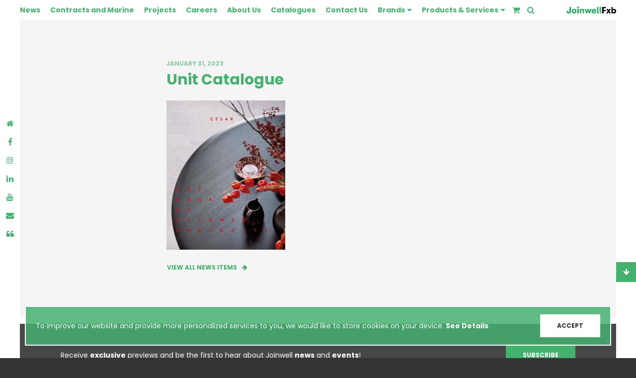

--- FILE ---
content_type: text/html; charset=UTF-8
request_url: https://joinwell.com.mt/catalogues/cesar-unit-kitchen-catalogue/1-4/
body_size: 14272
content:

<!doctype html>
<html lang="en-US" class="production">
  <head>
	<meta charset="utf-8">
	<meta http-equiv="x-ua-compatible" content="ie=edge">
	<meta name="viewport" content="width=device-width, initial-scale=1">
	<meta name="facebook-domain-verification" content="pq5d9r7tu3mkpc8xldpxy8qjiwtej1" />
	<!-- Google Tag Manager -->
<script>(function(w,d,s,l,i){w[l]=w[l]||[];w[l].push({'gtm.start':
new Date().getTime(),event:'gtm.js'});var f=d.getElementsByTagName(s)[0],
j=d.createElement(s),dl=l!='dataLayer'?'&l='+l:'';j.async=true;j.src=
'https://www.googletagmanager.com/gtm.js?id='+i+dl;f.parentNode.insertBefore(j,f);
})(window,document,'script','dataLayer','GTM-NHCFC3P');</script>
<!-- End Google Tag Manager -->	<link rel="apple-touch-icon" sizes="180x180" href="https://joinwell.com.mt/app/themes/brndwgn-joinwell/dist/images/icons/favicons/apple-touch-icon.png">
	<link rel="icon" type="image/png" sizes="32x32" href="https://joinwell.com.mt/app/themes/brndwgn-joinwell/dist/images/icons/favicons/favicon-32x32.png">
	<link rel="icon" type="image/png" sizes="16x16" href="https://joinwell.com.mt/app/themes/brndwgn-joinwell/dist/images/icons/favicons/favicon-16x16.png">
	<link rel="manifest" href="https://joinwell.com.mt/app/themes/brndwgn-joinwell/dist/images/icons/favicons/manifest.json">
	<link rel="mask-icon" href="https://joinwell.com.mt/app/themes/brndwgn-joinwell/dist/images/icons/favicons/safari-pinned-tab.svg" color="#45b16f">
	<meta name="theme-color" content="#45b16f">
  <meta name='robots' content='index, follow, max-image-preview:large, max-snippet:-1, max-video-preview:-1' />
	<style>img:is([sizes="auto" i], [sizes^="auto," i]) { contain-intrinsic-size: 3000px 1500px }</style>
	
	<!-- This site is optimized with the Yoast SEO plugin v26.4 - https://yoast.com/wordpress/plugins/seo/ -->
	<title>Unit Catalogue - Joinwell Ltd.</title>
	<link rel="canonical" href="https://joinwell.com.mt/catalogues/cesar-unit-kitchen-catalogue/1-4/" />
	<meta property="og:locale" content="en_US" />
	<meta property="og:type" content="article" />
	<meta property="og:title" content="Unit Catalogue - Joinwell Ltd." />
	<meta property="og:description" content="Unit" />
	<meta property="og:url" content="https://joinwell.com.mt/catalogues/cesar-unit-kitchen-catalogue/1-4/" />
	<meta property="og:site_name" content="Joinwell Ltd." />
	<meta property="article:publisher" content="https://www.facebook.com/joinwellfxb" />
	<meta property="article:modified_time" content="2023-02-15T07:27:17+00:00" />
	<meta property="og:image" content="https://joinwell.com.mt/catalogues/cesar-unit-kitchen-catalogue/1-4" />
	<meta property="og:image:width" content="477" />
	<meta property="og:image:height" content="600" />
	<meta property="og:image:type" content="image/png" />
	<meta name="twitter:card" content="summary_large_image" />
	<script type="application/ld+json" class="yoast-schema-graph">{"@context":"https://schema.org","@graph":[{"@type":"WebPage","@id":"https://joinwell.com.mt/catalogues/cesar-unit-kitchen-catalogue/1-4/","url":"https://joinwell.com.mt/catalogues/cesar-unit-kitchen-catalogue/1-4/","name":"Unit Catalogue - Joinwell Ltd.","isPartOf":{"@id":"https://joinwell.com.mt/#website"},"primaryImageOfPage":{"@id":"https://joinwell.com.mt/catalogues/cesar-unit-kitchen-catalogue/1-4/#primaryimage"},"image":{"@id":"https://joinwell.com.mt/catalogues/cesar-unit-kitchen-catalogue/1-4/#primaryimage"},"thumbnailUrl":"https://d1kxfday8czlm.cloudfront.net/app/uploads/2023/01/31102544/1-1.png","datePublished":"2023-01-31T08:25:37+00:00","dateModified":"2023-02-15T07:27:17+00:00","breadcrumb":{"@id":"https://joinwell.com.mt/catalogues/cesar-unit-kitchen-catalogue/1-4/#breadcrumb"},"inLanguage":"en-US","potentialAction":[{"@type":"ReadAction","target":["https://joinwell.com.mt/catalogues/cesar-unit-kitchen-catalogue/1-4/"]}]},{"@type":"ImageObject","inLanguage":"en-US","@id":"https://joinwell.com.mt/catalogues/cesar-unit-kitchen-catalogue/1-4/#primaryimage","url":"https://d1kxfday8czlm.cloudfront.net/app/uploads/2023/01/31102544/1-1.png","contentUrl":"https://d1kxfday8czlm.cloudfront.net/app/uploads/2023/01/31102544/1-1.png"},{"@type":"BreadcrumbList","@id":"https://joinwell.com.mt/catalogues/cesar-unit-kitchen-catalogue/1-4/#breadcrumb","itemListElement":[{"@type":"ListItem","position":1,"name":"Home","item":"https://joinwell.com.mt/"},{"@type":"ListItem","position":2,"name":"Cesar Unit Kitchen Catalogue","item":"https://joinwell.com.mt/catalogues/cesar-unit-kitchen-catalogue/"},{"@type":"ListItem","position":3,"name":"Unit Catalogue"}]},{"@type":"WebSite","@id":"https://joinwell.com.mt/#website","url":"https://joinwell.com.mt/","name":"Joinwell Ltd.","description":"The art of everyday living.","publisher":{"@id":"https://joinwell.com.mt/#organization"},"potentialAction":[{"@type":"SearchAction","target":{"@type":"EntryPoint","urlTemplate":"https://joinwell.com.mt/?s={search_term_string}"},"query-input":{"@type":"PropertyValueSpecification","valueRequired":true,"valueName":"search_term_string"}}],"inLanguage":"en-US"},{"@type":"Organization","@id":"https://joinwell.com.mt/#organization","name":"Joinwell Ltd.","url":"https://joinwell.com.mt/","logo":{"@type":"ImageObject","inLanguage":"en-US","@id":"https://joinwell.com.mt/#/schema/logo/image/","url":"https://d1kxfday8czlm.cloudfront.net/app/uploads/2023/08/14114532/JF_colour.png","contentUrl":"https://d1kxfday8czlm.cloudfront.net/app/uploads/2023/08/14114532/JF_colour.png","width":757,"height":103,"caption":"Joinwell Ltd."},"image":{"@id":"https://joinwell.com.mt/#/schema/logo/image/"},"sameAs":["https://www.facebook.com/joinwellfxb","https://www.instagram.com/joinwellfxb/","https://www.linkedin.com/company/joinwellfxb/","https://www.youtube.com/channel/UC9hHNrxFMnw6iZqiJ3ch5ZA"]}]}</script>
	<!-- / Yoast SEO plugin. -->


<script type='application/javascript'  id='pys-version-script'>console.log('PixelYourSite Free version 11.1.3');</script>
<link rel="alternate" type="application/rss+xml" title="Joinwell Ltd. &raquo; Unit Catalogue Comments Feed" href="https://joinwell.com.mt/catalogues/cesar-unit-kitchen-catalogue/1-4/feed/" />
<script type="text/javascript">
/* <![CDATA[ */
window._wpemojiSettings = {"baseUrl":"https:\/\/s.w.org\/images\/core\/emoji\/16.0.1\/72x72\/","ext":".png","svgUrl":"https:\/\/s.w.org\/images\/core\/emoji\/16.0.1\/svg\/","svgExt":".svg","source":{"concatemoji":"https:\/\/joinwell.com.mt\/wp\/wp-includes\/js\/wp-emoji-release.min.js?ver=6.8.3"}};
/*! This file is auto-generated */
!function(s,n){var o,i,e;function c(e){try{var t={supportTests:e,timestamp:(new Date).valueOf()};sessionStorage.setItem(o,JSON.stringify(t))}catch(e){}}function p(e,t,n){e.clearRect(0,0,e.canvas.width,e.canvas.height),e.fillText(t,0,0);var t=new Uint32Array(e.getImageData(0,0,e.canvas.width,e.canvas.height).data),a=(e.clearRect(0,0,e.canvas.width,e.canvas.height),e.fillText(n,0,0),new Uint32Array(e.getImageData(0,0,e.canvas.width,e.canvas.height).data));return t.every(function(e,t){return e===a[t]})}function u(e,t){e.clearRect(0,0,e.canvas.width,e.canvas.height),e.fillText(t,0,0);for(var n=e.getImageData(16,16,1,1),a=0;a<n.data.length;a++)if(0!==n.data[a])return!1;return!0}function f(e,t,n,a){switch(t){case"flag":return n(e,"\ud83c\udff3\ufe0f\u200d\u26a7\ufe0f","\ud83c\udff3\ufe0f\u200b\u26a7\ufe0f")?!1:!n(e,"\ud83c\udde8\ud83c\uddf6","\ud83c\udde8\u200b\ud83c\uddf6")&&!n(e,"\ud83c\udff4\udb40\udc67\udb40\udc62\udb40\udc65\udb40\udc6e\udb40\udc67\udb40\udc7f","\ud83c\udff4\u200b\udb40\udc67\u200b\udb40\udc62\u200b\udb40\udc65\u200b\udb40\udc6e\u200b\udb40\udc67\u200b\udb40\udc7f");case"emoji":return!a(e,"\ud83e\udedf")}return!1}function g(e,t,n,a){var r="undefined"!=typeof WorkerGlobalScope&&self instanceof WorkerGlobalScope?new OffscreenCanvas(300,150):s.createElement("canvas"),o=r.getContext("2d",{willReadFrequently:!0}),i=(o.textBaseline="top",o.font="600 32px Arial",{});return e.forEach(function(e){i[e]=t(o,e,n,a)}),i}function t(e){var t=s.createElement("script");t.src=e,t.defer=!0,s.head.appendChild(t)}"undefined"!=typeof Promise&&(o="wpEmojiSettingsSupports",i=["flag","emoji"],n.supports={everything:!0,everythingExceptFlag:!0},e=new Promise(function(e){s.addEventListener("DOMContentLoaded",e,{once:!0})}),new Promise(function(t){var n=function(){try{var e=JSON.parse(sessionStorage.getItem(o));if("object"==typeof e&&"number"==typeof e.timestamp&&(new Date).valueOf()<e.timestamp+604800&&"object"==typeof e.supportTests)return e.supportTests}catch(e){}return null}();if(!n){if("undefined"!=typeof Worker&&"undefined"!=typeof OffscreenCanvas&&"undefined"!=typeof URL&&URL.createObjectURL&&"undefined"!=typeof Blob)try{var e="postMessage("+g.toString()+"("+[JSON.stringify(i),f.toString(),p.toString(),u.toString()].join(",")+"));",a=new Blob([e],{type:"text/javascript"}),r=new Worker(URL.createObjectURL(a),{name:"wpTestEmojiSupports"});return void(r.onmessage=function(e){c(n=e.data),r.terminate(),t(n)})}catch(e){}c(n=g(i,f,p,u))}t(n)}).then(function(e){for(var t in e)n.supports[t]=e[t],n.supports.everything=n.supports.everything&&n.supports[t],"flag"!==t&&(n.supports.everythingExceptFlag=n.supports.everythingExceptFlag&&n.supports[t]);n.supports.everythingExceptFlag=n.supports.everythingExceptFlag&&!n.supports.flag,n.DOMReady=!1,n.readyCallback=function(){n.DOMReady=!0}}).then(function(){return e}).then(function(){var e;n.supports.everything||(n.readyCallback(),(e=n.source||{}).concatemoji?t(e.concatemoji):e.wpemoji&&e.twemoji&&(t(e.twemoji),t(e.wpemoji)))}))}((window,document),window._wpemojiSettings);
/* ]]> */
</script>
<style id='wp-emoji-styles-inline-css' type='text/css'>

	img.wp-smiley, img.emoji {
		display: inline !important;
		border: none !important;
		box-shadow: none !important;
		height: 1em !important;
		width: 1em !important;
		margin: 0 0.07em !important;
		vertical-align: -0.1em !important;
		background: none !important;
		padding: 0 !important;
	}
</style>
<link rel='stylesheet' id='wp-block-library-css' href='https://joinwell.com.mt/wp/wp-includes/css/dist/block-library/style.min.css?ver=6.8.3' type='text/css' media='all' />
<style id='classic-theme-styles-inline-css' type='text/css'>
/*! This file is auto-generated */
.wp-block-button__link{color:#fff;background-color:#32373c;border-radius:9999px;box-shadow:none;text-decoration:none;padding:calc(.667em + 2px) calc(1.333em + 2px);font-size:1.125em}.wp-block-file__button{background:#32373c;color:#fff;text-decoration:none}
</style>
<style id='global-styles-inline-css' type='text/css'>
:root{--wp--preset--aspect-ratio--square: 1;--wp--preset--aspect-ratio--4-3: 4/3;--wp--preset--aspect-ratio--3-4: 3/4;--wp--preset--aspect-ratio--3-2: 3/2;--wp--preset--aspect-ratio--2-3: 2/3;--wp--preset--aspect-ratio--16-9: 16/9;--wp--preset--aspect-ratio--9-16: 9/16;--wp--preset--color--black: #000000;--wp--preset--color--cyan-bluish-gray: #abb8c3;--wp--preset--color--white: #ffffff;--wp--preset--color--pale-pink: #f78da7;--wp--preset--color--vivid-red: #cf2e2e;--wp--preset--color--luminous-vivid-orange: #ff6900;--wp--preset--color--luminous-vivid-amber: #fcb900;--wp--preset--color--light-green-cyan: #7bdcb5;--wp--preset--color--vivid-green-cyan: #00d084;--wp--preset--color--pale-cyan-blue: #8ed1fc;--wp--preset--color--vivid-cyan-blue: #0693e3;--wp--preset--color--vivid-purple: #9b51e0;--wp--preset--gradient--vivid-cyan-blue-to-vivid-purple: linear-gradient(135deg,rgba(6,147,227,1) 0%,rgb(155,81,224) 100%);--wp--preset--gradient--light-green-cyan-to-vivid-green-cyan: linear-gradient(135deg,rgb(122,220,180) 0%,rgb(0,208,130) 100%);--wp--preset--gradient--luminous-vivid-amber-to-luminous-vivid-orange: linear-gradient(135deg,rgba(252,185,0,1) 0%,rgba(255,105,0,1) 100%);--wp--preset--gradient--luminous-vivid-orange-to-vivid-red: linear-gradient(135deg,rgba(255,105,0,1) 0%,rgb(207,46,46) 100%);--wp--preset--gradient--very-light-gray-to-cyan-bluish-gray: linear-gradient(135deg,rgb(238,238,238) 0%,rgb(169,184,195) 100%);--wp--preset--gradient--cool-to-warm-spectrum: linear-gradient(135deg,rgb(74,234,220) 0%,rgb(151,120,209) 20%,rgb(207,42,186) 40%,rgb(238,44,130) 60%,rgb(251,105,98) 80%,rgb(254,248,76) 100%);--wp--preset--gradient--blush-light-purple: linear-gradient(135deg,rgb(255,206,236) 0%,rgb(152,150,240) 100%);--wp--preset--gradient--blush-bordeaux: linear-gradient(135deg,rgb(254,205,165) 0%,rgb(254,45,45) 50%,rgb(107,0,62) 100%);--wp--preset--gradient--luminous-dusk: linear-gradient(135deg,rgb(255,203,112) 0%,rgb(199,81,192) 50%,rgb(65,88,208) 100%);--wp--preset--gradient--pale-ocean: linear-gradient(135deg,rgb(255,245,203) 0%,rgb(182,227,212) 50%,rgb(51,167,181) 100%);--wp--preset--gradient--electric-grass: linear-gradient(135deg,rgb(202,248,128) 0%,rgb(113,206,126) 100%);--wp--preset--gradient--midnight: linear-gradient(135deg,rgb(2,3,129) 0%,rgb(40,116,252) 100%);--wp--preset--font-size--small: 13px;--wp--preset--font-size--medium: 20px;--wp--preset--font-size--large: 36px;--wp--preset--font-size--x-large: 42px;--wp--preset--spacing--20: 0.44rem;--wp--preset--spacing--30: 0.67rem;--wp--preset--spacing--40: 1rem;--wp--preset--spacing--50: 1.5rem;--wp--preset--spacing--60: 2.25rem;--wp--preset--spacing--70: 3.38rem;--wp--preset--spacing--80: 5.06rem;--wp--preset--shadow--natural: 6px 6px 9px rgba(0, 0, 0, 0.2);--wp--preset--shadow--deep: 12px 12px 50px rgba(0, 0, 0, 0.4);--wp--preset--shadow--sharp: 6px 6px 0px rgba(0, 0, 0, 0.2);--wp--preset--shadow--outlined: 6px 6px 0px -3px rgba(255, 255, 255, 1), 6px 6px rgba(0, 0, 0, 1);--wp--preset--shadow--crisp: 6px 6px 0px rgba(0, 0, 0, 1);}:where(.is-layout-flex){gap: 0.5em;}:where(.is-layout-grid){gap: 0.5em;}body .is-layout-flex{display: flex;}.is-layout-flex{flex-wrap: wrap;align-items: center;}.is-layout-flex > :is(*, div){margin: 0;}body .is-layout-grid{display: grid;}.is-layout-grid > :is(*, div){margin: 0;}:where(.wp-block-columns.is-layout-flex){gap: 2em;}:where(.wp-block-columns.is-layout-grid){gap: 2em;}:where(.wp-block-post-template.is-layout-flex){gap: 1.25em;}:where(.wp-block-post-template.is-layout-grid){gap: 1.25em;}.has-black-color{color: var(--wp--preset--color--black) !important;}.has-cyan-bluish-gray-color{color: var(--wp--preset--color--cyan-bluish-gray) !important;}.has-white-color{color: var(--wp--preset--color--white) !important;}.has-pale-pink-color{color: var(--wp--preset--color--pale-pink) !important;}.has-vivid-red-color{color: var(--wp--preset--color--vivid-red) !important;}.has-luminous-vivid-orange-color{color: var(--wp--preset--color--luminous-vivid-orange) !important;}.has-luminous-vivid-amber-color{color: var(--wp--preset--color--luminous-vivid-amber) !important;}.has-light-green-cyan-color{color: var(--wp--preset--color--light-green-cyan) !important;}.has-vivid-green-cyan-color{color: var(--wp--preset--color--vivid-green-cyan) !important;}.has-pale-cyan-blue-color{color: var(--wp--preset--color--pale-cyan-blue) !important;}.has-vivid-cyan-blue-color{color: var(--wp--preset--color--vivid-cyan-blue) !important;}.has-vivid-purple-color{color: var(--wp--preset--color--vivid-purple) !important;}.has-black-background-color{background-color: var(--wp--preset--color--black) !important;}.has-cyan-bluish-gray-background-color{background-color: var(--wp--preset--color--cyan-bluish-gray) !important;}.has-white-background-color{background-color: var(--wp--preset--color--white) !important;}.has-pale-pink-background-color{background-color: var(--wp--preset--color--pale-pink) !important;}.has-vivid-red-background-color{background-color: var(--wp--preset--color--vivid-red) !important;}.has-luminous-vivid-orange-background-color{background-color: var(--wp--preset--color--luminous-vivid-orange) !important;}.has-luminous-vivid-amber-background-color{background-color: var(--wp--preset--color--luminous-vivid-amber) !important;}.has-light-green-cyan-background-color{background-color: var(--wp--preset--color--light-green-cyan) !important;}.has-vivid-green-cyan-background-color{background-color: var(--wp--preset--color--vivid-green-cyan) !important;}.has-pale-cyan-blue-background-color{background-color: var(--wp--preset--color--pale-cyan-blue) !important;}.has-vivid-cyan-blue-background-color{background-color: var(--wp--preset--color--vivid-cyan-blue) !important;}.has-vivid-purple-background-color{background-color: var(--wp--preset--color--vivid-purple) !important;}.has-black-border-color{border-color: var(--wp--preset--color--black) !important;}.has-cyan-bluish-gray-border-color{border-color: var(--wp--preset--color--cyan-bluish-gray) !important;}.has-white-border-color{border-color: var(--wp--preset--color--white) !important;}.has-pale-pink-border-color{border-color: var(--wp--preset--color--pale-pink) !important;}.has-vivid-red-border-color{border-color: var(--wp--preset--color--vivid-red) !important;}.has-luminous-vivid-orange-border-color{border-color: var(--wp--preset--color--luminous-vivid-orange) !important;}.has-luminous-vivid-amber-border-color{border-color: var(--wp--preset--color--luminous-vivid-amber) !important;}.has-light-green-cyan-border-color{border-color: var(--wp--preset--color--light-green-cyan) !important;}.has-vivid-green-cyan-border-color{border-color: var(--wp--preset--color--vivid-green-cyan) !important;}.has-pale-cyan-blue-border-color{border-color: var(--wp--preset--color--pale-cyan-blue) !important;}.has-vivid-cyan-blue-border-color{border-color: var(--wp--preset--color--vivid-cyan-blue) !important;}.has-vivid-purple-border-color{border-color: var(--wp--preset--color--vivid-purple) !important;}.has-vivid-cyan-blue-to-vivid-purple-gradient-background{background: var(--wp--preset--gradient--vivid-cyan-blue-to-vivid-purple) !important;}.has-light-green-cyan-to-vivid-green-cyan-gradient-background{background: var(--wp--preset--gradient--light-green-cyan-to-vivid-green-cyan) !important;}.has-luminous-vivid-amber-to-luminous-vivid-orange-gradient-background{background: var(--wp--preset--gradient--luminous-vivid-amber-to-luminous-vivid-orange) !important;}.has-luminous-vivid-orange-to-vivid-red-gradient-background{background: var(--wp--preset--gradient--luminous-vivid-orange-to-vivid-red) !important;}.has-very-light-gray-to-cyan-bluish-gray-gradient-background{background: var(--wp--preset--gradient--very-light-gray-to-cyan-bluish-gray) !important;}.has-cool-to-warm-spectrum-gradient-background{background: var(--wp--preset--gradient--cool-to-warm-spectrum) !important;}.has-blush-light-purple-gradient-background{background: var(--wp--preset--gradient--blush-light-purple) !important;}.has-blush-bordeaux-gradient-background{background: var(--wp--preset--gradient--blush-bordeaux) !important;}.has-luminous-dusk-gradient-background{background: var(--wp--preset--gradient--luminous-dusk) !important;}.has-pale-ocean-gradient-background{background: var(--wp--preset--gradient--pale-ocean) !important;}.has-electric-grass-gradient-background{background: var(--wp--preset--gradient--electric-grass) !important;}.has-midnight-gradient-background{background: var(--wp--preset--gradient--midnight) !important;}.has-small-font-size{font-size: var(--wp--preset--font-size--small) !important;}.has-medium-font-size{font-size: var(--wp--preset--font-size--medium) !important;}.has-large-font-size{font-size: var(--wp--preset--font-size--large) !important;}.has-x-large-font-size{font-size: var(--wp--preset--font-size--x-large) !important;}
:where(.wp-block-post-template.is-layout-flex){gap: 1.25em;}:where(.wp-block-post-template.is-layout-grid){gap: 1.25em;}
:where(.wp-block-columns.is-layout-flex){gap: 2em;}:where(.wp-block-columns.is-layout-grid){gap: 2em;}
:root :where(.wp-block-pullquote){font-size: 1.5em;line-height: 1.6;}
</style>
<link rel='stylesheet' id='contact-form-7-css' href='https://joinwell.com.mt/app/plugins/contact-form-7/includes/css/styles.css?ver=6.1.3' type='text/css' media='all' />
<style id='contact-form-7-inline-css' type='text/css'>
.wpcf7 .wpcf7-recaptcha iframe {margin-bottom: 0;}.wpcf7 .wpcf7-recaptcha[data-align="center"] > div {margin: 0 auto;}.wpcf7 .wpcf7-recaptcha[data-align="right"] > div {margin: 0 0 0 auto;}
</style>
<link rel='stylesheet' id='sage/css-css' href='https://joinwell.com.mt/app/themes/brndwgn-joinwell/dist/styles/main-16257757b6.css' type='text/css' media='all' />
<script type="text/javascript" id="jquery-core-js-extra">
/* <![CDATA[ */
var pysFacebookRest = {"restApiUrl":"https:\/\/joinwell.com.mt\/wp-json\/pys-facebook\/v1\/event","debug":""};
/* ]]> */
</script>
<script type="text/javascript" src="https://joinwell.com.mt/wp/wp-includes/js/jquery/jquery.min.js?ver=3.7.1" id="jquery-core-js"></script>
<script type="text/javascript" src="https://joinwell.com.mt/app/plugins/pixelyoursite/dist/scripts/jquery.bind-first-0.2.3.min.js?ver=6.8.3" id="jquery-bind-first-js"></script>
<script type="text/javascript" src="https://joinwell.com.mt/app/plugins/pixelyoursite/dist/scripts/js.cookie-2.1.3.min.js?ver=2.1.3" id="js-cookie-pys-js"></script>
<script type="text/javascript" src="https://joinwell.com.mt/app/plugins/pixelyoursite/dist/scripts/tld.min.js?ver=2.3.1" id="js-tld-js"></script>
<script type="text/javascript" id="pys-js-extra">
/* <![CDATA[ */
var pysOptions = {"staticEvents":{"facebook":{"init_event":[{"delay":0,"type":"static","ajaxFire":false,"name":"PageView","pixelIds":["368070445798863"],"eventID":"ba3fa616-d772-4429-b058-bca8d3c92f22","params":{"page_title":"Unit Catalogue","post_type":"attachment","post_id":4151,"plugin":"PixelYourSite","user_role":"guest","event_url":"joinwell.com.mt\/catalogues\/cesar-unit-kitchen-catalogue\/1-4\/"},"e_id":"init_event","ids":[],"hasTimeWindow":false,"timeWindow":0,"woo_order":"","edd_order":""}]}},"dynamicEvents":[],"triggerEvents":[],"triggerEventTypes":[],"facebook":{"pixelIds":["368070445798863"],"advancedMatching":[],"advancedMatchingEnabled":true,"removeMetadata":false,"wooVariableAsSimple":false,"serverApiEnabled":true,"wooCRSendFromServer":false,"send_external_id":null,"enabled_medical":false,"do_not_track_medical_param":["event_url","post_title","page_title","landing_page","content_name","categories","category_name","tags"],"meta_ldu":false},"debug":"","siteUrl":"https:\/\/joinwell.com.mt\/wp","ajaxUrl":"https:\/\/joinwell.com.mt\/wp\/wp-admin\/admin-ajax.php","ajax_event":"6e745050c3","enable_remove_download_url_param":"1","cookie_duration":"7","last_visit_duration":"60","enable_success_send_form":"","ajaxForServerEvent":"1","ajaxForServerStaticEvent":"1","useSendBeacon":"1","send_external_id":"1","external_id_expire":"180","track_cookie_for_subdomains":"1","google_consent_mode":"1","gdpr":{"ajax_enabled":false,"all_disabled_by_api":false,"facebook_disabled_by_api":false,"analytics_disabled_by_api":false,"google_ads_disabled_by_api":false,"pinterest_disabled_by_api":false,"bing_disabled_by_api":false,"externalID_disabled_by_api":false,"facebook_prior_consent_enabled":true,"analytics_prior_consent_enabled":true,"google_ads_prior_consent_enabled":null,"pinterest_prior_consent_enabled":true,"bing_prior_consent_enabled":true,"cookiebot_integration_enabled":false,"cookiebot_facebook_consent_category":"marketing","cookiebot_analytics_consent_category":"statistics","cookiebot_tiktok_consent_category":"marketing","cookiebot_google_ads_consent_category":"marketing","cookiebot_pinterest_consent_category":"marketing","cookiebot_bing_consent_category":"marketing","consent_magic_integration_enabled":false,"real_cookie_banner_integration_enabled":false,"cookie_notice_integration_enabled":false,"cookie_law_info_integration_enabled":false,"analytics_storage":{"enabled":true,"value":"granted","filter":false},"ad_storage":{"enabled":true,"value":"granted","filter":false},"ad_user_data":{"enabled":true,"value":"granted","filter":false},"ad_personalization":{"enabled":true,"value":"granted","filter":false}},"cookie":{"disabled_all_cookie":false,"disabled_start_session_cookie":false,"disabled_advanced_form_data_cookie":false,"disabled_landing_page_cookie":false,"disabled_first_visit_cookie":false,"disabled_trafficsource_cookie":false,"disabled_utmTerms_cookie":false,"disabled_utmId_cookie":false},"tracking_analytics":{"TrafficSource":"direct","TrafficLanding":"undefined","TrafficUtms":[],"TrafficUtmsId":[]},"GATags":{"ga_datalayer_type":"default","ga_datalayer_name":"dataLayerPYS"},"woo":{"enabled":false},"edd":{"enabled":false},"cache_bypass":"1770049925"};
/* ]]> */
</script>
<script type="text/javascript" src="https://joinwell.com.mt/app/plugins/pixelyoursite/dist/scripts/public.js?ver=11.1.3" id="pys-js"></script>
<script type="text/javascript" src="https://joinwell.com.mt/app/themes/brndwgn-joinwell/dist/scripts/vue-5424a463b5.js" id="sage/vue-js"></script>
<link rel="https://api.w.org/" href="https://joinwell.com.mt/wp-json/" /><link rel="alternate" title="JSON" type="application/json" href="https://joinwell.com.mt/wp-json/wp/v2/media/4151" /><link rel="EditURI" type="application/rsd+xml" title="RSD" href="https://joinwell.com.mt/wp/xmlrpc.php?rsd" />
<meta name="generator" content="WordPress 6.8.3" />
<link rel='shortlink' href='https://joinwell.com.mt/?p=4151' />
<link rel="alternate" title="oEmbed (JSON)" type="application/json+oembed" href="https://joinwell.com.mt/wp-json/oembed/1.0/embed?url=https%3A%2F%2Fjoinwell.com.mt%2Fcatalogues%2Fcesar-unit-kitchen-catalogue%2F1-4%2F" />
<link rel="alternate" title="oEmbed (XML)" type="text/xml+oembed" href="https://joinwell.com.mt/wp-json/oembed/1.0/embed?url=https%3A%2F%2Fjoinwell.com.mt%2Fcatalogues%2Fcesar-unit-kitchen-catalogue%2F1-4%2F&#038;format=xml" />
<noscript><style>.vce-row-container .vcv-lozad {display: none}</style></noscript><meta name="generator" content="Powered by Visual Composer Website Builder - fast and easy-to-use drag and drop visual editor for WordPress."/><style type="text/css">.recentcomments a{display:inline !important;padding:0 !important;margin:0 !important;}</style><link rel="icon" href="https://d1kxfday8czlm.cloudfront.net/app/uploads/2017/05/24124657/cropped-fav-150x150.png" sizes="32x32" />
<link rel="icon" href="https://d1kxfday8czlm.cloudfront.net/app/uploads/2017/05/24124657/cropped-fav-300x300.png" sizes="192x192" />
<link rel="apple-touch-icon" href="https://d1kxfday8czlm.cloudfront.net/app/uploads/2017/05/24124657/cropped-fav-300x300.png" />
<meta name="msapplication-TileImage" content="https://d1kxfday8czlm.cloudfront.net/app/uploads/2017/05/24124657/cropped-fav-300x300.png" />
		<style type="text/css" id="wp-custom-css">
			.tax-room_group.term-kitchen .entry-content+.btn.btn-link {
	display:none;
}

html {
	scroll-behavior: smooth;
}

body {
	overflow-x: hidden;
}

.vce-row-container {
	scroll-margin-top: 100px;
}

.collection-banner .flex-container {
	min-height: 400px;
}

div {
	scroll-margin-top: 100px;
}

.vce-button--style-outline-animated.vce-button--style-outline--size-large {
	font-size: 30px;
}

#sticky-nav {
	z-index: 9999 !important;
}

/* Carousel */

.carousel#carousel-homepage-hero .carousel-indicators {
	bottom: 20px;
}

.carousel .carousel-indicators li {
	background-color: #ccc;
	}

.carousel .carousel-indicators li.active {
	margin: 0 10px !important;
}

/* Carousel End */

/* Sidebar Nav */

@media only screen and (max-width: 767px){
	.sub-menu {
		padding-left: 0;
	}
}

.sub-menu li {
	list-style: none;
	margin-top: 0;
	margin-bottom: 0;
	padding-top: 20px;
}

.sub-menu li a {
	font-size: 15px;
	color: #ddd;
}

.caret {
	display: inline-block;
	position: absolute;
	right: 30px;
	margin-top: 8px;
	
  border-top: none;
  border-bottom: 8px solid;
  border-left: 8px solid transparent;
  border-right: 8px solid transparent;
}

.caret.collapsed {
	border-bottom: none;
	border-top: 8px solid;
	border-left: 8px solid transparent;
	border-right: 8px solid transparent;
}

.caret:hover {
	color: #fff;
}
/* Sidebar Nav End */


/** Horizontal Nav **/
.align-self-end {
	align-self: flex-end;
}

/* Menu Bar */
.h-navbar {
	font-weight: bold;
	margin-right: 4px;
}

.h-navbar > li > a {
	padding: 8px 10px;
	background-color: transparent !important;
}

ul.h-navbar > li:first-child a{
	padding-left: 0px;
}

ul.h-navbar > li:last-child a{
	padding-right: 20px;
}

/* Menu Bar End */

/* Logo */

.jf-colour {
	top: 50% !important;
	transform: translateY(-50%);
	width: 100px;
}

@media only screen and (max-width: 992px) {
	.logo {
		right: 20px !important;
		width: 128px !important;
	}
}

.logo-footer {
	width: 100px;	
}

/* Logo End */

/* Main Menu Dropdown */
#menu-main-menu .dropdown-menu {
	margin: 0;
	padding: 0;
	border-radius: 0;
	border: none;
	box-shadow: none;
}	

#menu-main-menu .dropdown-menu>li>a {
	color: #45b16f;
	padding: 8px 15px 8px 10px;
}

#menu-main-menu .dropdown-menu>li>a:hover {
	color: #fff;
	background-color: #45b16f !important;
}

#menu-main-menu .dropdown-menu>li.active a {
	pointer-events: none;
	color: #fff;
}

#menu-main-menu .dropdown-toggle {
	padding-right: 14px !important;
	margin-right: 10px;
}

.btn-dropdown::after {
/* 	display: none; */
}

#menu-main-menu .dropdown-toggle::after {
	content: "";
	position: absolute;
	margin-top: 10px;
	right: 0;
	border-top: 5px solid;
  border-bottom: none;
  border-left: 5px solid transparent;
  border-right: 5px solid transparent;
	color: #45b16f;
	transition-duration: 0.5s;
}

#menu-main-menu .dropdown-toggle:hover::after,
#menu-main-menu .menu-item:hover .dropdown-toggle::after,
#menu-main-menu .menu-item:hover .dropdown-toggle
{
	color: #307a4c;
}

.dropdown-menu {
	display: none;
}

#menu-main-menu .dropdown-toggle:hover + ul.dropdown-menu,
#menu-main-menu .dropdown-menu:hover {
	display: block;
}

@media only screen and (min-width: 1200px){
	.overflow-y-scroll ul {
		overflow-y: auto;
		max-height: 50vh;
	}
}
/* Main Menu Dropdown End */

/* Select Dropdown Start */
.wpcf7-select.dropdown.open {
	border-color: #45b16f;
}

.wpcf7-select.dropdown .dropdown-menu {
	left: -2px;
	right: -2px;
}
/* Select Dropdown End */

/* FA Icons */

.fa-container .fa:hover
{
	color: #307a4c;
	background-color: transparent;
	transition: .5s;
}

@media only screen and (min-width: 1200px) {
	.fa-container {
		display: flex;
	}
}

@media only screen and (max-width: 1199px) {
	.fa-container {
		display: none !important;
	}
}

.fa-container a .fa,
.fa-container span .fa {
	margin: 12px 15px 12px 0;
	cursor: pointer;
}

.fa-md-16 {
	color: #45b16f;
	font-size: 16px;
}

/* FA Icons End */


/* Search Bar */

.search-bar {
	display: flex;
	position: absolute;
	border: 2px solid rgb(211,211,211,0.2);
	background: #fff;
	top: 40px;
	left: 40px;
	right: 40px;
	padding: 7px 0;
}

.search-bar span .fa-md-16 {
	color: #45b16f;
	font-size: 16px;
	margin: 12px 20px;
	cursor: pointer;
}

.search-box {
	width: 100%;
	padding: 0 !important;
	margin: 0 !important;
	border: none;
}

.search-box:focus {
	outline: none;
}

.searchbtn {
	border: none;
	background: none;
	padding: 0 10px;
}

.closebtn {
	height: 20px;
	width: 20px;
	display: inline-block;
	position: absolute;
	top: 50%;
	right: 0;
	transform: translatey(-50%);
	cursor: pointer;
	margin-right: 10px;
}

.closebtn > .line {
	height: 2px;
	width: 16px;
	background-color: #45b16f;
	position: absolute;
	top: 47%;
	transform: translatey(-50%);
	right: 2px;
	transform: rotate(-45deg);
}

.closebtn > .line:nth-child(2) {
	transform: rotate(45deg);
}

/* Search Bar End */

/* Map and Contact */
@media only screen and (min-width: 1200px) {
	.map-banner:before {
		padding: 0;
	}
}

.google-map--iframe {
	left: 0 !important;
}

/* Map and Contact End */

/* mc embed signup Start */
#mc_embed_signup {
	padding-bottom: 30px;
}

#mc_embed_signup label
 {
	text-transform: uppercase;
}

#mc_embed_signup_scroll .mc-field-group {
	padding-bottom: 0 !important;
	margin-bottom: 10px !important;
}

#mc_embed_signup_scroll input {
	border: 2px solid transparent !important; 
	border-radius: 0 !important;
	color: #555;
}

#mc_embed_signup_scroll input:not(.button):focus
 {
	outline: none;
	border: 2px solid #45b16f !important;
}

#mc-embedded-subscribe.button {
	background-color: #45b16f !important;
	border: 1px solid #45b16f !important;
	padding: 12px 33px !important;
	margin: 0 !important;
	margin-top: 15px !important;
	text-transform: uppercase;
	font-size: 12px !important;
	font-weight: 700 !important;
	height: auto !important;
	line-height: 20px !important;
}

#mc-embedded-subscribe.button:hover {
	background-color: #378c58 !important;
}

/* mc embed signup End */		</style>
		</head>  <body class="attachment wp-singular attachment-template-default single single-attachment postid-4151 attachmentid-4151 attachment-png wp-theme-brndwgn-joinwell vcwb 1-4 sidebar-primary">
    <!-- Google Tag Manager (noscript) -->
<noscript><iframe src="https://www.googletagmanager.com/ns.html?id=GTM-NHCFC3P" height="0" width="0" style="display:none;visibility:hidden"></iframe></noscript>
<!-- End Google Tag Manager (noscript) -->    <div class="frame frame-top">
	<button class="btn btn-xs btn-link menu-toggle hidden-xl hidden-lg">
		<span class="pull-left">
			<span class="sr-only">Open navigation menu</span>
			<span class="icon-bar"></span>
			<span class="icon-bar"></span>
			<span class="icon-bar"></span>
		</span>
		<span class="margin-left-10 pull-right">
			Menu
		</span>
	</button>

	<div>

	<div class="menu-main-menu-container"><ul id="menu-main-menu" class="nav navbar-nav h-navbar visible-xl visible-lg"><li id="menu-item-72" class="menu-item menu-item-type-post_type menu-item-object-page menu-item-72"><a title="News" href="https://joinwell.com.mt/news/">News</a></li>
<li id="menu-item-71" class="menu-item menu-item-type-post_type menu-item-object-page menu-item-71"><a title="Contracts and Marine" href="https://joinwell.com.mt/marine-contract-services/">Contracts and Marine</a></li>
<li id="menu-item-5134" class="menu-item menu-item-type-post_type menu-item-object-page menu-item-5134"><a title="Projects" href="https://joinwell.com.mt/case-studies/">Projects</a></li>
<li id="menu-item-6002" class="menu-item menu-item-type-post_type menu-item-object-page menu-item-6002"><a title="Careers" href="https://joinwell.com.mt/careers-at-joinwellfxb/">Careers</a></li>
<li id="menu-item-70" class="menu-item menu-item-type-post_type menu-item-object-page menu-item-70"><a title="About Us" href="https://joinwell.com.mt/about-us/">About Us</a></li>
<li id="menu-item-2448" class="menu-item menu-item-type-post_type menu-item-object-page menu-item-2448"><a title="Catalogues" href="https://joinwell.com.mt/catalogues/">Catalogues</a></li>
<li id="menu-item-75" class="menu-item menu-item-type-post_type menu-item-object-page menu-item-75"><a title="Contact Us" href="https://joinwell.com.mt/contact-us/">Contact Us</a></li>
<li id="menu-item-68" class="overflow-y-scroll menu-item menu-item-type-post_type menu-item-object-page menu-item-has-children menu-item-68 dropdown"><a title="Brands" href="https://joinwell.com.mt/brands/" class="dropdown-toggle" aria-haspopup="true">Brands</a>
<ul class="dropdown-menu">
	<li id="menu-item-5566" class="menu-item menu-item-type-post_type menu-item-object-brand menu-item-5566"><a title="Alea" href="https://joinwell.com.mt/brands/alea/">Alea</a></li>
	<li id="menu-item-5559" class="menu-item menu-item-type-post_type menu-item-object-brand menu-item-5559"><a title="Ardue Kitchens" href="https://joinwell.com.mt/brands/ardue-kitchens/">Ardue Kitchens</a></li>
	<li id="menu-item-5563" class="menu-item menu-item-type-post_type menu-item-object-brand menu-item-5563"><a title="Blaupunkt Appliances" href="https://joinwell.com.mt/brands/blaupunkt/">Blaupunkt Appliances</a></li>
	<li id="menu-item-5573" class="menu-item menu-item-type-post_type menu-item-object-brand menu-item-5573"><a title="Calia" href="https://joinwell.com.mt/brands/sofa-calia-italia/">Calia</a></li>
	<li id="menu-item-5562" class="menu-item menu-item-type-post_type menu-item-object-brand menu-item-5562"><a title="Cesar" href="https://joinwell.com.mt/brands/cesar/">Cesar</a></li>
	<li id="menu-item-5568" class="menu-item menu-item-type-post_type menu-item-object-brand menu-item-5568"><a title="Corazzin" href="https://joinwell.com.mt/brands/corazzin/">Corazzin</a></li>
	<li id="menu-item-6400" class="menu-item menu-item-type-post_type menu-item-object-brand menu-item-6400"><a title="Econetique" href="https://joinwell.com.mt/brands/econetique/">Econetique</a></li>
	<li id="menu-item-5564" class="menu-item menu-item-type-post_type menu-item-object-brand menu-item-5564"><a title="Favero" href="https://joinwell.com.mt/brands/favero/">Favero</a></li>
	<li id="menu-item-6340" class="menu-item menu-item-type-post_type menu-item-object-brand menu-item-6340"><a title="Flekssit" href="https://joinwell.com.mt/brands/flekssit/">Flekssit</a></li>
	<li id="menu-item-6386" class="menu-item menu-item-type-post_type menu-item-object-brand menu-item-6386"><a title="FXB Office Furniture" href="https://joinwell.com.mt/brands/fxb-offices/">FXB Office Furniture</a></li>
	<li id="menu-item-5567" class="menu-item menu-item-type-post_type menu-item-object-brand menu-item-5567"><a title="Kastel" href="https://joinwell.com.mt/brands/kastel/">Kastel</a></li>
	<li id="menu-item-5569" class="menu-item menu-item-type-post_type menu-item-object-brand menu-item-5569"><a title="Noctis" href="https://joinwell.com.mt/brands/noctis-beds/">Noctis</a></li>
	<li id="menu-item-5570" class="menu-item menu-item-type-post_type menu-item-object-brand menu-item-5570"><a title="Nolte Möbel" href="https://joinwell.com.mt/brands/nolte-mobel/">Nolte Möbel</a></li>
	<li id="menu-item-6275" class="menu-item menu-item-type-post_type menu-item-object-brand menu-item-6275"><a title="NottinRelax" href="https://joinwell.com.mt/brands/nottinrelax-malta/">NottinRelax</a></li>
	<li id="menu-item-5572" class="menu-item menu-item-type-post_type menu-item-object-brand menu-item-5572"><a title="Papadatos" href="https://joinwell.com.mt/brands/papadatos/">Papadatos</a></li>
	<li id="menu-item-5571" class="menu-item menu-item-type-post_type menu-item-object-brand menu-item-5571"><a title="Riviera Maison" href="https://joinwell.com.mt/brands/riviera-maison/">Riviera Maison</a></li>
	<li id="menu-item-6387" class="menu-item menu-item-type-post_type menu-item-object-brand menu-item-6387"><a title="Seipo" href="https://joinwell.com.mt/brands/seipo/">Seipo</a></li>
	<li id="menu-item-6313" class="menu-item menu-item-type-post_type menu-item-object-brand menu-item-6313"><a title="Sudbrock" href="https://joinwell.com.mt/brands/visual-composer-6297/">Sudbrock</a></li>
	<li id="menu-item-5565" class="menu-item menu-item-type-post_type menu-item-object-brand menu-item-5565"><a title="Ter Hürne" href="https://joinwell.com.mt/brands/ter-hurne/">Ter Hürne</a></li>
	<li id="menu-item-5560" class="menu-item menu-item-type-post_type menu-item-object-brand menu-item-5560"><a title="Water Art Concepts" href="https://joinwell.com.mt/brands/water-art-concepts/">Water Art Concepts</a></li>
</ul>
</li>
<li id="menu-item-69" class="menu-item menu-item-type-post_type menu-item-object-page menu-item-has-children menu-item-69 dropdown"><a title="Products &amp; Services" href="https://joinwell.com.mt/rooms/" class="dropdown-toggle" aria-haspopup="true">Products &#038; Services</a>
<ul class="dropdown-menu">
	<li id="menu-item-3571" class="menu-item menu-item-type-taxonomy menu-item-object-room_group menu-item-3571"><a title="Kitchen" href="https://joinwell.com.mt/rooms/kitchen/">Kitchen</a></li>
	<li id="menu-item-3568" class="menu-item menu-item-type-taxonomy menu-item-object-room_group menu-item-3568"><a title="Bedroom" href="https://joinwell.com.mt/rooms/bedroom/">Bedroom</a></li>
	<li id="menu-item-3569" class="menu-item menu-item-type-taxonomy menu-item-object-room_group menu-item-3569"><a title="Living" href="https://joinwell.com.mt/rooms/living/">Living</a></li>
	<li id="menu-item-3570" class="menu-item menu-item-type-taxonomy menu-item-object-room_group menu-item-3570"><a title="Dining" href="https://joinwell.com.mt/rooms/dining/">Dining</a></li>
	<li id="menu-item-3572" class="menu-item menu-item-type-taxonomy menu-item-object-room_group menu-item-3572"><a title="Children" href="https://joinwell.com.mt/rooms/children/">Children</a></li>
	<li id="menu-item-6526" class="menu-item menu-item-type-post_type menu-item-object-page menu-item-6526"><a title="Outdoor Furniture" href="https://joinwell.com.mt/outdoor-furniture/">Outdoor Furniture</a></li>
	<li id="menu-item-6341" class="menu-item menu-item-type-post_type menu-item-object-brand menu-item-6341"><a title="Office Furniture" href="https://joinwell.com.mt/brands/officefurniture/">Office Furniture</a></li>
	<li id="menu-item-5135" class="menu-item menu-item-type-custom menu-item-object-custom menu-item-5135"><a title="Bathroom" href="https://joinwell.com.mt/brands/water-art-concepts/">Bathroom</a></li>
	<li id="menu-item-3637" class="menu-item menu-item-type-post_type menu-item-object-brand menu-item-3637"><a title="Ter Hürne Flooring" href="https://joinwell.com.mt/brands/ter-hurne/">Ter Hürne Flooring</a></li>
	<li id="menu-item-1642" class="menu-item menu-item-type-custom menu-item-object-custom menu-item-1642"><a title="Weddings" target="_blank" href="https://shop.joinwell.com.mt/apps/giftregistry/find">Weddings</a></li>
</ul>
</li>
<li id="menu-item-2178" class="visible-xs visible-sm menu-item menu-item-type-custom menu-item-object-custom menu-item-2178"><a title="Online Shop" target="_blank" href="https://shop.joinwell.com.mt/">Online Shop</a></li>
</ul></div>
	
	    <div class="fa-container">
	    	
		    <a href="https://shop.joinwell.com.mt/" target=_blank>
		    	<i class="fa fa-shopping-cart fa-md-16" aria-hidden="true"></i>
		    </a>
		    <span class="search-icon" onclick="toggleSearchBar();">
		    	<i class="fa fa-search fa-md-16" aria-hidden="true"></i>
		    </span>
		</div>
	</div>

	<form id="search-bar" class="search-bar hidden-md hidden-sm hidden-xs" method="get" action="/" style="display: none;">
		<button type="submit" class="searchbtn">
		    <i class="fa fa-search fa-md-16" aria-hidden="true"></i>
		</button><!--
		--><input name="s" class="search-box" type="text">
		<div class="pull-right">
			<span class="closebtn" onclick="toggleSearchBar();">
		    	<div class="line"></div>
				<div class="line"></div>
		    </span>
		</div>
	</form>

	<script>
	    var searchBar = jQuery('#search-bar');

	    function toggleSearchBar() {
	        if (!searchBar.is(':visible')) {
	            searchBar.slideToggle(function() {
	                searchBar.find('.search-box').focus();
	            });
	        } else {
	            searchBar.slideToggle();
	        }
	    }
	</script>
    
    	<a href="https://joinwell.com.mt">
		<img src="https://joinwell.com.mt/app/themes/brndwgn-joinwell/dist/images/logos/JF_Colour.png" id="main-logo" class="jf-colour logo" alt="Joinwell Ltd.">
	</a>
</div>

<div class="frame frame-right relative">
	<a class="smooth-scroll" id="scroll-to-next">
		<div class="bg-primary text-center">
			<i class="fa fa-arrow-down text-white" aria-hidden="true"></i>
		</div>
	</a>

	<a href="#top" class="smooth-scroll" id="scroll-to-top">
		<div class="bg-primary text-center">
			<i class="fa fa-arrow-up text-white" aria-hidden="true"></i>
		</div>
	</a>
</div>

<!-- <div class="frame frame-bottom text-right"><span class="tagline"></span></div> -->

<div class="frame frame-left">

	<div class="social-icons">
					<a href="https://shop.joinwell.com.mt/" target=_blank>
				<i class="fa fa-shopping-cart hidden-lg hidden-xl"></i>
			</a>
				<a href="https://joinwell.com.mt">
			<i class="fa fa-home"></i>
		</a>
					<a href="https://www.facebook.com/joinwellfxb" target="_blank">
				<i class="fa fa-facebook"></i>
			</a>
									<a href="https://www.instagram.com/joinwellfxb/" target="_blank">
				<i class="fa fa-instagram"></i>
			</a>
							<a href="https://www.linkedin.com/company/joinwellfxb/" target="_blank">
				<i class="fa fa-linkedin"></i>
			</a>
									<a href="https://www.youtube.com/channel/UC9hHNrxFMnw6iZqiJ3ch5ZA" target="_blank">
				<i class="fa fa-youtube"></i>
			</a>
									<a href="https://joinwell.com.mt/contact-us/">
				<i class="social-media-link fa fa-envelope"></i>
			</a>
							<a href="https://joinwell.com.mt/testimonials/">
				<i class="fa fa-quote-left"></i>
			</a> 
			</div>
</div>    <div class="overlay-fullscreen">
	<div class="menu" style="overflow: scroll;">
		<div class="close-container">
			<button class="btn btn-xs menu-toggle hidden-xs">
				<span class="margin-right-10 pull-left">
					Close
				</span>

				<div class="pull-right hidden">
					<span class="icon-bar"></span>
					<span class="sr-only">Close navigation menu</span>
					<span class="icon-bar"></span>
					<span class="icon-bar"></span>
				</div>
			</button>

			<button class="btn btn-xs menu-toggle visible-xs">
				<div class="pull-left">
					<span class="icon-bar"></span>
					<span class="sr-only">Close navigation menu</span>
					<span class="icon-bar"></span>
					<span class="icon-bar"></span>
				</div>

				<span class="margin-left-10 pull-right">
					Close
				</span>
			</button>
		</div>
		<div>
			<div class="menu-main-menu-container"><ul id="menu-main-menu-1" class="list-unstyled"><li class=" menu-item menu-item-type-post_type menu-item-object-page menu-item-72"><a href="https://joinwell.com.mt/news/">News</a></li>
<li class=" menu-item menu-item-type-post_type menu-item-object-page menu-item-71"><a href="https://joinwell.com.mt/marine-contract-services/">Contracts and Marine</a></li>
<li class=" menu-item menu-item-type-post_type menu-item-object-page menu-item-5134"><a href="https://joinwell.com.mt/case-studies/">Projects</a></li>
<li class=" menu-item menu-item-type-post_type menu-item-object-page menu-item-6002"><a href="https://joinwell.com.mt/careers-at-joinwellfxb/">Careers</a></li>
<li class=" menu-item menu-item-type-post_type menu-item-object-page menu-item-70"><a href="https://joinwell.com.mt/about-us/">About Us</a></li>
<li class=" menu-item menu-item-type-post_type menu-item-object-page menu-item-2448"><a href="https://joinwell.com.mt/catalogues/">Catalogues</a></li>
<li class=" menu-item menu-item-type-post_type menu-item-object-page menu-item-75"><a href="https://joinwell.com.mt/contact-us/">Contact Us</a></li>
<li class="overflow-y-scroll menu-item menu-item-type-post_type menu-item-object-page menu-item-has-children has-children menu-item-68"><a href="https://joinwell.com.mt/brands/">Brands</a><div class="caret" onclick="toggleSubMenu(this)"></div>
<ul class="sub-menu">
	<li class=" menu-item menu-item-type-post_type menu-item-object-brand menu-item-5566"><a href="https://joinwell.com.mt/brands/alea/">Alea</a></li>
	<li class=" menu-item menu-item-type-post_type menu-item-object-brand menu-item-5559"><a href="https://joinwell.com.mt/brands/ardue-kitchens/">Ardue Kitchens</a></li>
	<li class=" menu-item menu-item-type-post_type menu-item-object-brand menu-item-5563"><a href="https://joinwell.com.mt/brands/blaupunkt/">Blaupunkt Appliances</a></li>
	<li class=" menu-item menu-item-type-post_type menu-item-object-brand menu-item-5573"><a href="https://joinwell.com.mt/brands/sofa-calia-italia/">Calia</a></li>
	<li class=" menu-item menu-item-type-post_type menu-item-object-brand menu-item-5562"><a href="https://joinwell.com.mt/brands/cesar/">Cesar</a></li>
	<li class=" menu-item menu-item-type-post_type menu-item-object-brand menu-item-5568"><a href="https://joinwell.com.mt/brands/corazzin/">Corazzin</a></li>
	<li class=" menu-item menu-item-type-post_type menu-item-object-brand menu-item-6400"><a href="https://joinwell.com.mt/brands/econetique/">Econetique</a></li>
	<li class=" menu-item menu-item-type-post_type menu-item-object-brand menu-item-5564"><a href="https://joinwell.com.mt/brands/favero/">Favero</a></li>
	<li class=" menu-item menu-item-type-post_type menu-item-object-brand menu-item-6340"><a href="https://joinwell.com.mt/brands/flekssit/">Flekssit</a></li>
	<li class=" menu-item menu-item-type-post_type menu-item-object-brand menu-item-6386"><a href="https://joinwell.com.mt/brands/fxb-offices/">FXB Office Furniture</a></li>
	<li class=" menu-item menu-item-type-post_type menu-item-object-brand menu-item-5567"><a href="https://joinwell.com.mt/brands/kastel/">Kastel</a></li>
	<li class=" menu-item menu-item-type-post_type menu-item-object-brand menu-item-5569"><a href="https://joinwell.com.mt/brands/noctis-beds/">Noctis</a></li>
	<li class=" menu-item menu-item-type-post_type menu-item-object-brand menu-item-5570"><a href="https://joinwell.com.mt/brands/nolte-mobel/">Nolte Möbel</a></li>
	<li class=" menu-item menu-item-type-post_type menu-item-object-brand menu-item-6275"><a href="https://joinwell.com.mt/brands/nottinrelax-malta/">NottinRelax</a></li>
	<li class=" menu-item menu-item-type-post_type menu-item-object-brand menu-item-5572"><a href="https://joinwell.com.mt/brands/papadatos/">Papadatos</a></li>
	<li class=" menu-item menu-item-type-post_type menu-item-object-brand menu-item-5571"><a href="https://joinwell.com.mt/brands/riviera-maison/">Riviera Maison</a></li>
	<li class=" menu-item menu-item-type-post_type menu-item-object-brand menu-item-6387"><a href="https://joinwell.com.mt/brands/seipo/">Seipo</a></li>
	<li class=" menu-item menu-item-type-post_type menu-item-object-brand menu-item-6313"><a href="https://joinwell.com.mt/brands/visual-composer-6297/">Sudbrock</a></li>
	<li class=" menu-item menu-item-type-post_type menu-item-object-brand menu-item-5565"><a href="https://joinwell.com.mt/brands/ter-hurne/">Ter Hürne</a></li>
	<li class=" menu-item menu-item-type-post_type menu-item-object-brand menu-item-5560"><a href="https://joinwell.com.mt/brands/water-art-concepts/">Water Art Concepts</a></li>
</ul>
</li>
<li class=" menu-item menu-item-type-post_type menu-item-object-page menu-item-has-children has-children menu-item-69"><a href="https://joinwell.com.mt/rooms/">Products &#038; Services</a><div class="caret" onclick="toggleSubMenu(this)"></div>
<ul class="sub-menu">
	<li class=" menu-item menu-item-type-taxonomy menu-item-object-room_group menu-item-3571"><a href="https://joinwell.com.mt/rooms/kitchen/">Kitchen</a></li>
	<li class=" menu-item menu-item-type-taxonomy menu-item-object-room_group menu-item-3568"><a href="https://joinwell.com.mt/rooms/bedroom/">Bedroom</a></li>
	<li class=" menu-item menu-item-type-taxonomy menu-item-object-room_group menu-item-3569"><a href="https://joinwell.com.mt/rooms/living/">Living</a></li>
	<li class=" menu-item menu-item-type-taxonomy menu-item-object-room_group menu-item-3570"><a href="https://joinwell.com.mt/rooms/dining/">Dining</a></li>
	<li class=" menu-item menu-item-type-taxonomy menu-item-object-room_group menu-item-3572"><a href="https://joinwell.com.mt/rooms/children/">Children</a></li>
	<li class=" menu-item menu-item-type-post_type menu-item-object-page menu-item-6526"><a href="https://joinwell.com.mt/outdoor-furniture/">Outdoor Furniture</a></li>
	<li class=" menu-item menu-item-type-post_type menu-item-object-brand menu-item-6341"><a href="https://joinwell.com.mt/brands/officefurniture/">Office Furniture</a></li>
	<li class=" menu-item menu-item-type-custom menu-item-object-custom menu-item-5135"><a href="https://joinwell.com.mt/brands/water-art-concepts/">Bathroom</a></li>
	<li class=" menu-item menu-item-type-post_type menu-item-object-brand menu-item-3637"><a href="https://joinwell.com.mt/brands/ter-hurne/">Ter Hürne Flooring</a></li>
	<li class=" menu-item menu-item-type-custom menu-item-object-custom menu-item-1642"><a target="_blank" href="https://shop.joinwell.com.mt/apps/giftregistry/find">Weddings</a></li>
</ul>
</li>
<li class="visible-xs visible-sm menu-item menu-item-type-custom menu-item-object-custom menu-item-2178"><a target="_blank" href="https://shop.joinwell.com.mt/">Online Shop</a></li>
</ul></div>			
			<div class="social-media-links">
				
									<a href="https://www.facebook.com/joinwellfxb" target="_blank">
						<i class="social-media-link fa fa-facebook"></i>
					</a>
																	<a href="https://www.instagram.com/joinwellfxb/" target="_blank">
						<i class="social-media-link fa fa-instagram"></i>
					</a>
													<a href="https://www.linkedin.com/company/joinwellfxb/" target="_blank">
						<i class="social-media-link fa fa-linkedin"></i>
					</a>
																	<a href="https://www.youtube.com/channel/UC9hHNrxFMnw6iZqiJ3ch5ZA" target="_blank">
						<i class="social-media-link fa fa-youtube"></i>
					</a>
											</div>
		</div>

	</div>
</div>

<script>
	jQuery(document).ready(function() {
		jQuery('.caret').each(function() {
			jQuery(this).click();
		});
	});

	function toggleSubMenu(element) {
		element.classList.toggle('collapsed');
		jQuery(element).parent().find('.sub-menu').slideToggle(); 
	}
</script>        <!--[if IE]>
      <div class="alert alert-warning">
        You are using an <strong>outdated</strong> browser. Please <a href="http://browsehappy.com/">upgrade your browser</a> to improve your experience.      </div>
    <![endif]-->
        <div id="top"></div>

    <div id="main-content">

      <div class="bg-white push-content-frame-breakpoint-down push-next-block">
	<div class="pushed-content">
		<div class="bg-gray-lighter padding-vertical-default">
			<div class="container-fluid relative">
				<div class="row margin-top-35 margin-top-breakpoint-55">
					<div class="col-md-offset-3 col-md-6 col-xs-offset-1 col-xs-10">
						  <article class="post-4151 attachment type-attachment status-inherit hentry">
    <header>
      <span class="text-opaque text-opaque-primary"><time class="updated" datetime="2023-01-31T08:25:37+00:00">January 31, 2023</time></span>
      <h1 class="entry-title h2">Unit Catalogue</h1>
    </header>

    <div class="entry-content">
      <p class="attachment"><a title="Unit Catalogue"  href='https://d1kxfday8czlm.cloudfront.net/app/uploads/2023/01/31102544/1-1.png'><img fetchpriority="high" decoding="async" width="239" height="300" src="https://d1kxfday8czlm.cloudfront.net/app/uploads/2023/01/31102544/1-1-239x300.png" class="attachment-medium size-medium" alt="Unit Catalogue" srcset="https://d1kxfday8czlm.cloudfront.net/app/uploads/2023/01/31102544/1-1-239x300.png 239w, https://d1kxfday8czlm.cloudfront.net/app/uploads/2023/01/31102544/1-1-320x403.png 320w, https://d1kxfday8czlm.cloudfront.net/app/uploads/2023/01/31102544/1-1.png 477w" sizes="(max-width: 239px) 100vw, 239px" /></a></p>
    </div>
    <a href="https://joinwell.com.mt/news/" class="btn btn-link strong view-all">View all news items</a>
    <footer>
          </footer>
  </article>
					</div>
				</div>
			</div>
		</div>
	</div>
</div>      
      <footer>
	<div class="push-content-frame-breakpoint-down bg-white">
		<!-- Newsletter Start -->
<div class="push-next-block bg-white newsletter-subscription">
	<div class="bg-gray-dark-90">
		<div class="container-fluid">
			<div class="row padding-vertical-40 flex-container">
				<div class="col-xs-9 col-xs-offset-1 col-md-7 text-white flex-container">
											<div class="margin-0 flex-center">
							<p>Receive <b>exclusive</b> previews and be the first to hear about Joinwell <b>news</b> and <b>events</b>!</p>
						</div>
									</div>
				<div class="col-xs-1 visible-xs"></div>

				<div class="col-xs-9 col-xs-offset-1 col-md-3 col-md-offset-0 flex-container margin-top-xs-20">
					<div class="flex-center text-right">
						<a href="https://joinwell.com.mt/newsletter-subscription/" class="btn btn-primary">Subscribe</a>
					</div>
				</div>

				<div class="col-xs-1"></div>
			</div>
		</div>
	</div>
</div>
<!-- Newsletter End -->
		<div class="bg-gray-dark relative">
			<div class="container-fluid footer-content">
				<div class="row flex-parent">
					<div class="col-xs-12 col-sm-offset-1 col-sm-3 small text-center-xs">
													<p>JoinwellFXB,<br />
Triq il-Mithna, Central Business District,<br />
Qormi, CBD 5090</p>
																			<p><strong>Opening Hours</strong><br />
Monday &#8211; Friday from 9am &#8211; 7pm, Saturday from 9am &#8211; 1pm</p>
<p><strong>Call Us </strong><br />
+356 2278 2000</p>
											</div>

					
					<div class="col-xs-12 col-sm-4 text-center">
						<div class="margin-top-35 margin-top-sm-0 margin-top-xs-25">
							<a href="https://joinwell.com.mt">
								<i class="social-media-link fa fa-home"></i>
							</a>
															<a href="https://www.facebook.com/joinwellfxb" target="_blank">
									<i class="social-media-link fa fa-facebook"></i>
								</a>
																													<a href="https://www.instagram.com/joinwellfxb/" target="_blank">
									<i class="social-media-link fa fa-instagram"></i>
								</a>
																						<a href="https://www.linkedin.com/company/joinwellfxb/" target="_blank">
									<i class="social-media-link fa fa-linkedin"></i>
								</a>
																													<a href="https://www.youtube.com/channel/UC9hHNrxFMnw6iZqiJ3ch5ZA" target="_blank">
									<i class="social-media-link fa fa-youtube"></i>
								</a>
																													<a href="https://joinwell.com.mt/contact-us/">
									<i class="social-media-link fa fa-envelope"></i>
								</a>
													</div>

						<p class="small margin-bottom-0 margin-top-20">
							&copy; 2026 Joinwell Ltd. 
							<span class="hidden-xs">
								Proudly crafted by <a href="https://brndwgn.com" class="text-white" target="_blank">BRND WGN</a>.
							</span>
						</p>

						<p class="small margin-bottom-20 visible-xs">
							Proudly Crafted by <a href="https://brndwgn.com" class="text-pink" target="_blank">BRND WGN</a>
						</p>
						
						<div>
						<div class="menu-footer-menu-container"><ul id="menu-footer-menu" class="footer-menu list-inline list-unstyled small"><li id="menu-item-45" class="menu-item menu-item-type-post_type menu-item-object-page menu-item-privacy-policy menu-item-45"><a rel="privacy-policy" href="https://joinwell.com.mt/privacy-policy/">Privacy Policy</a></li>
<li id="menu-item-3561" class="menu-item menu-item-type-post_type menu-item-object-page menu-item-3561"><a href="https://joinwell.com.mt/catalogues/">Furniture Catalogues</a></li>
<li id="menu-item-3563" class="menu-item menu-item-type-post_type menu-item-object-page menu-item-3563"><a href="https://joinwell.com.mt/rooms/">Products &#038; Services</a></li>
<li id="menu-item-3564" class="menu-item menu-item-type-post_type menu-item-object-page menu-item-3564"><a href="https://joinwell.com.mt/about-us/">About Us</a></li>
<li id="menu-item-3565" class="menu-item menu-item-type-post_type menu-item-object-page menu-item-3565"><a href="https://joinwell.com.mt/contact-us/">Contact Us</a></li>
</ul></div>   
						</div>
					</div>
					<div class="col-xs-12 col-sm-3 text-right align-self-end">
													<a href="https://joinwell.com.mt">
								<img src="https://d1kxfday8czlm.cloudfront.net/app/uploads/2023/08/14113302/JF_logo_white.png" class="logo-footer hidden-xs" alt="Joinwell Ltd." width="165">
							</a>
											</div>
				</div>
			</div>

		</div>
	</div>
</footer>

<div class="bg-white text-center">
	<span class="tagline">The art of everyday living.</span>
</div><script type="speculationrules">
{"prefetch":[{"source":"document","where":{"and":[{"href_matches":"\/*"},{"not":{"href_matches":["\/wp\/wp-*.php","\/wp\/wp-admin\/*","\/app\/uploads\/*","\/app\/*","\/app\/plugins\/*","\/app\/themes\/brndwgn-joinwell\/*","\/*\\?(.+)"]}},{"not":{"selector_matches":"a[rel~=\"nofollow\"]"}},{"not":{"selector_matches":".no-prefetch, .no-prefetch a"}}]},"eagerness":"conservative"}]}
</script>
<noscript><img height="1" width="1" style="display: none;" src="https://www.facebook.com/tr?id=368070445798863&ev=PageView&noscript=1&cd%5Bpage_title%5D=Unit+Catalogue&cd%5Bpost_type%5D=attachment&cd%5Bpost_id%5D=4151&cd%5Bplugin%5D=PixelYourSite&cd%5Buser_role%5D=guest&cd%5Bevent_url%5D=joinwell.com.mt%2Fcatalogues%2Fcesar-unit-kitchen-catalogue%2F1-4%2F" alt=""></noscript>
<script type="text/javascript" src="https://joinwell.com.mt/wp/wp-includes/js/dist/hooks.min.js?ver=4d63a3d491d11ffd8ac6" id="wp-hooks-js"></script>
<script type="text/javascript" src="https://joinwell.com.mt/wp/wp-includes/js/dist/i18n.min.js?ver=5e580eb46a90c2b997e6" id="wp-i18n-js"></script>
<script type="text/javascript" id="wp-i18n-js-after">
/* <![CDATA[ */
wp.i18n.setLocaleData( { 'text direction\u0004ltr': [ 'ltr' ] } );
/* ]]> */
</script>
<script type="text/javascript" src="https://joinwell.com.mt/app/plugins/contact-form-7/includes/swv/js/index.js?ver=6.1.3" id="swv-js"></script>
<script type="text/javascript" id="contact-form-7-js-before">
/* <![CDATA[ */
var wpcf7 = {
    "api": {
        "root": "https:\/\/joinwell.com.mt\/wp-json\/",
        "namespace": "contact-form-7\/v1"
    },
    "cached": 1
};
/* ]]> */
</script>
<script type="text/javascript" src="https://joinwell.com.mt/app/plugins/contact-form-7/includes/js/index.js?ver=6.1.3" id="contact-form-7-js"></script>
<script type="text/javascript" src="https://joinwell.com.mt/wp/wp-includes/js/comment-reply.min.js?ver=6.8.3" id="comment-reply-js" async="async" data-wp-strategy="async"></script>
<script type="text/javascript" src="https://joinwell.com.mt/app/themes/brndwgn-joinwell/dist/scripts/main-09b6845031.js" id="sage/js-js"></script>
    </div>
    <script>
      WebFont.load({
        google: {
          families: ['Poppins:400,700']
        }
      });
    </script>
        <div id="cookie-bar">
	<div class="text">
		<div>To improve our website and provide more personalized services to you, we would like to store cookies on your device.&nbsp;<a class="text-white strong" href="https://joinwell.com.mt/privacy-policy/">See Details</a></div>
	</div>
	<div class="action">
		<a class="btn btn-default" id="accept-cookies">ACCEPT</a>
	</div>
</div>
  </body>
</html>

<!--
Performance optimized by W3 Total Cache. Learn more: https://www.boldgrid.com/w3-total-cache/

Object Caching 298/329 objects using Redis
Page Caching using Redis 
Database Caching 1/31 queries in 0.018 seconds using Redis (Request-wide modification query)

Served from: joinwell.com.mt @ 2026-02-02 18:32:05 by W3 Total Cache
-->